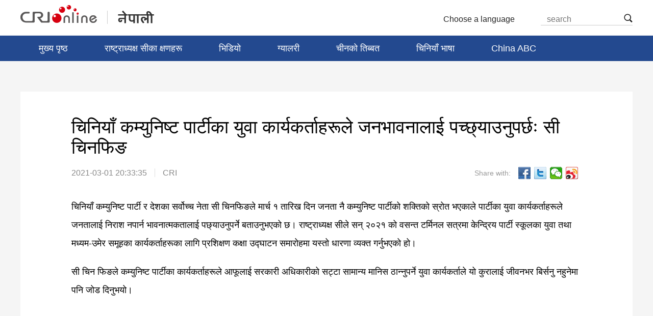

--- FILE ---
content_type: text/html
request_url: https://nepal.cri.cn/20210301/9f7aa43c-326b-f799-8da6-82772ab83102.html
body_size: 3893
content:
<!DOCTYPE html>
<!--[if lt IE 7]><html class="ie ie6 lt8 lt9"><![endif]-->
<!--[if IE 7]><html class="ie ie7 lt8 lt9"><![endif]-->
<!--[if IE 8]><html class="ie ie8 lt9"><![endif]-->
<!--[if IE 9]><html class="ie ie9"><![endif]-->
<!--[if (gt IE 9) | !(IE)]><!-->
<html>
	<!--<![endif]-->
<head>
<script src="//f2.cri.cn/M00/59/3C/wKgACl8RNYqAT0YJAAAAAAAAAAA5759574.jump-mobile.js"></script>
<meta charset="utf-8" />
<title title="">चिनियाँ कम्युनिष्ट पार्टीका युवा कार्यकर्ताहरूले जनभावनालाई पच्छ्याउनुपर्छः सी चिनफिङ-CRI</title>
<meta name="keywords" content="" />
<meta name="description" content="" />
<link rel="stylesheet" type="text/css" href="//f2.cri.cn/M00/59/3C/wKgACl8RNYqAGMw3AAAAAAAAAAA6418338.resetCSS.css" />
<link rel="stylesheet" type="text/css" href="//f2.cri.cn/M00/59/3C/wKgACl8RNYqAGMw3AAAAAAAAAAA6418338.common.css" />
<script src="//f2.cri.cn/M00/59/3C/wKgACl8RNYqAT0YJAAAAAAAAAAA5759574.jquery172.js"></script>
</head>
<body>
<link rel="stylesheet" type="text/css" href="//f2.cri.cn/M00/59/3C/wKgACl8RNYqAGMw3AAAAAAAAAAA6418338.header.css" />
<div class="header">
<div class="w1200">
<div class="logo left"><a href="/">नेपाली</a></div>
<div class="header-menu right">
<div class="languageSelect left">
<label>&nbsp;Choose a language
<select onchange="if(this.value!='')window.location=this.value" class="language">
<option />Choose a language
<option value="http://www.cri.cn/index.html?lang=zh-CN" />Chinese Simplified
<option value="http://big5.cri.cn/" />Chinese Traditional
<option value="http://albanian.cri.cn" />Albanian
<option value="http://arabic.cri.cn" />Arabic
<option value="http://belarusian.cri.cn/" />Belarusian
<option value="http://bengali.cri.cn" />Bengali
<option value="http://bulgarian.cri.cn" />Bulgarian
<option value="http://cambodian.cri.cn" />Cambodian
<option value="http://croatian.cri.cn" />Croatian
<option value="http://czech.cri.cn" />Czech
<option value="http://english.cri.cn" />English
<option value="http://esperanto.cri.cn" />Esperanto
<option value="http://filipino.cri.cn" />Filipino
<option value="http://french.cri.cn" />French
<option value="http://german.cri.cn" />German
<option value="http://greek.cri.cn/" />Greek
<option value="http://hausa.cri.cn" />Hausa
<option value="http://hebrew.cri.cn/" />Hebrew
<option value="http://hindi.cri.cn" />Hindi
<option value="http://hungarian.cri.cn" />Hungarian
<option value="http://indonesian.cri.cn" />Indonesian
<option value="http://italian.cri.cn" />Italian
<option value="http://japanese.cri.cn" />Japanese
<option value="http://korean.cri.cn" />Korean
<option value="http://laos.cri.cn" />Laos
<option value="http://malay.cri.cn" />Malay
<option value="http://mongol.cri.cn" />Mongol
<option value="http://myanmar.cri.cn" />Myanmar
<option value="http://nepal.cri.cn" />Nepal
<option value="http://persian.cri.cn" />Persian
<option value="http://polish.cri.cn" />Polish
<option value="http://portuguese.cri.cn" />Portuguese
<option value="http://pushtu.cri.cn" />Pushtu
<option value="http://romanian.cri.cn" />Romanian
<option value="http://russian.cri.cn" />Russian
<option value="http://serbian.cri.cn" />Serbian
<option value="http://sinhalese.cri.cn" />Sinhalese
<option value="http://espanol.cri.cn" />Spanish
<option value="http://swahili.cri.cn" />Swahili
<option value="http://tamil.cri.cn" />Tamil
<option value="http://thai.cri.cn" />Thai
<option value="http://turkish.cri.cn/" />Turkish
<option value="http://ukrainian.cri.cn" />Ukrainian
<option value="http://urdu.cri.cn" />Urdu
<option value="http://vietnamese.cri.cn" />Vietnamese
</select>
</label>
</div>
<div class="nav-search nav-btn left">
<h2 class="tran_1 nav-btn-h2"></h2>
<div class="nav-btn-eff">
<div class="nav-search-box nav-btn-box">
<form action="//www.google.com/search" method="get" target="_blank">
<label>
<input type="text" placeholder="search" name="q" />
<input type="hidden" name="ie" value="UTF-8" />
<input type="hidden" name="sitesearch" value="nepal.cri.cn" />
<input class="search" name="vs" value="nepal.cri.cn" type="hidden" />
</label>
</form>
</div>
</div>
</div>
<div class="clear"></div>
</div>
<div class="clear"></div>
</div>
</div>
<script src="//f2.cri.cn/M00/59/3C/wKgACl8RNYqAT0YJAAAAAAAAAAA5759574.header.js"></script>
<link rel="stylesheet" type="text/css" href="//rcrires.cri.cn/photoAlbum/cri/templet/common/DEPA1641455326413551/share_style.css"/>
<link rel="stylesheet" type="text/css" href="//f2.cri.cn/M00/59/3C/wKgACl8RNYqAGMw3AAAAAAAAAAA6418338.nav.css" />
<div class="nav">
<div class="w1200">
<div class="nav-list">
<div class="nav_a_hover tran_1" style="width: 103px; left: 0px;"></div>
<ul>
<li style="width:0;"><a class="nav_a"></a></li>
<li><a etitle="1" href="/">मुख्य पृष्ठ</a></li>
<li><a etitle="2" href="/xijinping" target="_blank">राष्ट्राध्यक्ष सीका क्षणहरू</a></li>
<li><a etitle="3" href="/video" target="_blank">भिडियो</a></li>
<li><a etitle="4" href="/pic" target="_blank">ग्यालरी</a></li>
<li><a etitle="5" href="/tibet" target="_blank">चीनको तिब्बत</a></li>
<li><a etitle="6" href="/study" target="_blank">चिनियाँ भाषा</a></li>
<li><a etitle="7" href="http://nepal.cri.cn/other/zgbk2013/index.html" target="_blank">China ABC</a></li>
<div class="clear"></div>
</ul>
</div>
</div>
</div>
<script src="//f2.cri.cn/M00/59/3C/wKgACl8RNYqAT0YJAAAAAAAAAAA5759574.nav.js"></script>
<link rel="stylesheet" type="text/css" href="//f2.cri.cn/M00/59/3C/wKgACl8RNYqAGMw3AAAAAAAAAAA6418338.style.css" />
<link rel="stylesheet" type="text/css" href="//f2.cri.cn/M00/59/3C/wKgACl8RNYqAGMw3AAAAAAAAAAA6418338.details.css" />
<div class="secondIndex-wrap secondDetails-wrap">
<div class="h20"></div><div class="h20"></div><div class="h20"></div>
<div class="w1200 bg-3">
<div class="">
<div class="pdTB30LR100 bgWhite secondPage-wrap-1 mgB30">
<div class="secondPage-details-1">
<div class="list-title" id="atitle">चिनियाँ कम्युनिष्ट पार्टीका युवा कार्यकर्ताहरूले जनभावनालाई पच्छ्याउनुपर्छः सी चिनफिङ</div>
<div class="list-brief">
<span id="apublishtime" class="apublishtime span-first">2021-03-01 20:33:35</span><span id="asource" class="asource">CRI</span>
<div class="details-shaer">
<span class="details-shaer-name">Share with:</span>
<div class="bdsharebuttonbox"><a href="#" class="bds_fbook" data-cmd="fbook" title="Facebook"></a><a href="#" class="bds_twi" data-cmd="twi" title="Twitter"></a><a href="#" class="bds_weixin" data-cmd="weixin" title="weixin"></a><a href="#" class="bds_tsina" data-cmd="tsina" title="sina"></a></div>
<div class="clear"></div>
</div>
</div>
<div class="list-abody abody" id="abody" pageData=''><p>चिनियाँ कम्युनिष्ट पार्टी र देशका सर्वोच्च नेता सी चिनफिङले मार्च १ तारिख दिन जनता नै कम्युनिष्ट पार्टीको शक्तिको स्रोत भएकाले पार्टीका युवा कार्यकर्ताहरूले जनतालाई निराश नपार्न भावनात्मकतालाई पछ्याउनुपर्ने बताउनुभएको छ। राष्ट्राध्यक्ष सीले सन् २०२१ को वसन्त टर्मिनल सत्रमा केन्द्रिय पार्टी स्कूलका युवा तथा मध्यम-उमेर समूहका कार्यकर्ताहरूका लागि प्रशिक्षण कक्षा उद्घाटन समारोहमा यस्तो धारणा व्यक्त गर्नुभएको हो।</p>
<p>सी चिन फिङले कम्युनिष्ट पार्टीका कार्यकर्ताहरूले आफूलाई सरकारी अधिकारीको सट्टा सामान्य मानिस ठान्नुपर्ने युवा कार्यकर्ताले यो कुरालाई जीवनभर बिर्सनु नहुनेमा पनि जोड दिनुभयो।</p>
</div>
<div class="page-nav"></div>
<div class="clear"></div>
<div class="h20"></div><div class="h20"></div><div class="h20"></div>
<div class="clear"></div>
</div>
</div>
</div>
<div class="clear"></div>
</div>
<div class="h20"></div><div class="h20"></div><div class="h20"></div>
</div>
<script>window._bd_share_config={"common":{"bdSnsKey":{},"bdText":"","bdMini":"2","bdMiniList":false,"bdPic":"","bdStyle":"0","bdSize":"24"},"share":{}};with(document)0[(getElementsByTagName('head')[0]||body).appendChild(createElement('script')).src='http://bdimg.share.baidu.com/static/api/js/share.js?v=89860593.js?cdnversion='+~(-new Date()/36e5)];</script>
<script src="//f2.cri.cn/M00/59/3C/wKgACl8RNYqAT0YJAAAAAAAAAAA5759574.js.js"></script>
<script src="//f2.cri.cn/M00/59/3C/wKgACl8RNYqAT0YJAAAAAAAAAAA5759574.articlePaging.js"></script>
<script src="//rcrires.cri.cn/photoAlbum/cri/templet/common/DEPA1641455326413551/nepal_shareToSnsCommon.js" type="text/javascript" charset="utf-8"></script>
<script>
var _hmt = _hmt || [];
(function() {
  var hm = document.createElement("script");
hm.src = "https://hm.baidu.com/hm.js?e2ed9f5db715a3f5db379fa4309412fb";
  var s = document.getElementsByTagName("script")[0]; 
  s.parentNode.insertBefore(hm, s);
})();
//百度统计audio radio
    $(function() {

        var myaudios = document.getElementsByTagName('audio');
        var myvideos = document.getElementsByTagName('video');
        for (var i = 0; i < myaudios.length; i++) {
            playerMonitorAudio(myaudios[i]);
        }
        for (var j = 0; j < myvideos.length; j++) {
            playerMonitor(myvideos[j]);
        }
        function playerMonitor(element) {
            element.addEventListener('play', myHandlerBaidu, false);
            element.addEventListener('pause', myHandlerBaidu, false);
        }
        function myHandlerBaidu(e) {
            var newTitle = e.target.title || '-'
            if(e.type=="play"){
                _hmt.push(['_trackEvent', 'video', 'play', newTitle]);
            }
            if(e.type=="pause"){
                _hmt.push(['_trackEvent', 'video', 'pause', newTitle]);
            } 
        }
        function playerMonitorAudio(element) {
            element.addEventListener('play', myHandlerBaiduAudio, false);
            element.addEventListener('pause', myHandlerBaiduAudio, false);
        }
        function myHandlerBaiduAudio(e) {
            var newTitle = e.target.title || '-'
            if(e.type=="play"){
                _hmt.push(['_trackEvent', 'audio', 'play', newTitle]);
            }
            if(e.type=="pause"){
                _hmt.push(['_trackEvent', 'audio', 'pause', newTitle]);
            } 
        }
          
    }) 
</script>
<link rel="stylesheet" type="text/css" href="//f2.cri.cn/M00/59/3C/wKgACl8RNYqAGMw3AAAAAAAAAAA6418338.footer.css" />
<div class="footer">
<div class="w1200">
<div class="footer-l left">
<ul class="js-lastLiEff-1">
<li><a href="//www.fmprc.gov.cn/ce/cenp/eng/" target="_blank"><img src="//p2.cri.cn/M00/17/16/rBABDF_pu2-AeXreAAAAAAAAAAA910.180x60.bmp" width="180" height="60" alt="नेपालका लागि चिनियाँ राजदूताबास_fororder_shiguan" title="नेपालका लागि चिनियाँ राजदूताबास" usemap=""/></a></li><li><a href="//www.cfmonair.com/" target="_blank"><img src="//p2.cri.cn/M00/18/99/rBABCV_pvEuAJ_rXAAAAAAAAAAA607.180x60.gif" width="180" height="60" alt="Capital FM_fororder_d603ff1ae4ca4585acc92b2b23629066" title="Capital FM" usemap=""/></a></li><li><a href="//radionepal.gov.np/oldsite/" target="_blank"><img src="//p2.cri.cn/M00/18/9A/rBABCl_pvGmACzeIAAAAAAAAAAA811.180x60.bmp" width="180" height="60" alt="रेडियो नेपाल_fororder_radionepal" title="रेडियो नेपाल" usemap=""/></a></li>
</ul>
</div>
<div class="footer-r right">
<p>&copy; China Radio International.CRI. All Rights Reserved</p>
<p>16A Shijingshan Road, Beijing, China. 100040</p>
</div>
<div class="clear"></div>
</div>
</div>
</body>
</html>

--- FILE ---
content_type: text/css
request_url: https://f2.cri.cn/M00/59/3C/wKgACl8RNYqAGMw3AAAAAAAAAAA6418338.common.css
body_size: 630
content:
body {font-family: Kalimati, Mangal, Arial, sans-serif;}
.left{float:left;}
.right{float:right;}
.clear{clear:both;}
.dn{display:none;}
.dit{display:inline-table;}
.po-re{position:relative;}
.bold{font-weight: bold;}
.tc{text-align:center;}
.bn{border:none!important;}
.w1200 {width: 1200px;margin: 0 auto;}
.w736 {width: 736px;}
.w800 {width: 800px;}
.w850 {width: 850px;}
.w320 {width:320px;}
.w380 {width:380px;}
.w464 {width: 464px;}
.h5 {height: 5px;}
.h10 {height: 10px;}
.h20 {height: 20px;}
.aImg,.aImg img {display: block;position: relative;width: 100%;height: 100%;}
a {color: #333;}
a:hover {color: #f00000;}
.bg-1 {background: #f5f5f5;}
.bg-2 {background: #ddd;}
.bg-3 {background: #fff;}
.bg-4 {background: #f00000;}
.bg-5 {background: #2f5dad;}
.bs-1 {box-shadow: 5px 5px 10px rgba(0,0,0,0.1);}
.imgScale-1 {display: block;position: relative;width: 100%;height: 100%;overflow: hidden;}
.imgScale-1 img {
	transition: all 1s ease 0s;
	-ms-transition: all 1s ease 0s;	
	-moz-transition: all 1s ease 0s;
	-webkit-transition: all 1s ease 0s;
	-o-transition: all 1s ease 0s;	
}
.imgScale-1:hover img {
	transform: rotate(0deg) scale(1.05,1.05);
	-ms-transform: rotate(0deg) scale(1.05,1.05);
	-moz-transform: rotate(0deg) scale(1.05,1.05);
	-webkit-transform: rotate(0deg) scale(1.05,1.05);
	-o-transform: rotate(0deg) scale(1.05,1.05);
}
.mL30 {margin-left: 30px;}
.pd0 {padding: 0 !important;}
.pdB25 {padding-bottom: 25px;}
.pdTB30 {padding: 30px 0;}
.pdBLR25 {padding: 0 25px 25px;}
.bdB-1 {border-bottom: 1px #e4e4e4 solid;}

--- FILE ---
content_type: text/css
request_url: https://f2.cri.cn/M00/59/3C/wKgACl8RNYqAGMw3AAAAAAAAAAA6418338.nav.css
body_size: 571
content:
.tran_1 {
    transition: all 0.3s ease 0s;
    -ms-transition: all 0.3s ease 0s;   
    -moz-transition: all 0.3s ease 0s;
    -webkit-transition: all 0.3s ease 0s;
    -o-transition: all 0.3s ease 0s;
}
#nav{position:relative;z-index: 20;}
.nav{font-size: 18px;color: #ffffff;height: 50px;line-height:50px;background: #23498f;box-shadow:0 3px 6px 0 rgba(218, 218, 218, 0.8);}
.nav-list,.nav-list ul{position: relative;}
.nav-list li{float:left;padding:0 36px;}
.nav-list li a{display:block;color:#fff;text-decoration:none;
    transition: all 0.3s ease 0s;
    -ms-transition: all 0.3s ease 0s;   
    -moz-transition: all 0.3s ease 0s;
    -webkit-transition: all 0.3s ease 0s;
    -o-transition: all 0.3s ease 0s;}
.nav-list li.nav_a{background-color:#c71a25;color:#fff;}
.nav_a_hover{position: absolute;top:0;background-color:transparent;border-bottom:3px solid #c71a25;color:#fff;height:47px;}


--- FILE ---
content_type: text/css
request_url: https://f2.cri.cn/M00/59/3C/wKgACl8RNYqAGMw3AAAAAAAAAAA6418338.footer.css
body_size: 217
content:
.footer {padding: 70px 0 90px;background: #fff;}
.footer-l {width: 780px;overflow: hidden;}
.footer-l ul {width: 800px;}
.footer-l li {float: left;margin-right: 20px;width: 180px;}
.footer-r p {line-height: 22px;}

--- FILE ---
content_type: text/javascript
request_url: https://f2.cri.cn/M00/59/3C/wKgACl8RNYqAT0YJAAAAAAAAAAA5759574.header.js
body_size: 172
content:
$(".nav-search").delegate(".nav-btn-h2","click",function(){
    var val = $(this).siblings().find("input[type=text]").val()
    $(this).siblings().find("form").submit()
});

--- FILE ---
content_type: text/javascript
request_url: https://f2.cri.cn/M00/59/3C/wKgACl8RNYqAT0YJAAAAAAAAAAA5759574.jump-mobile.js
body_size: 783
content:
var sUserAgent = navigator.userAgent.toLowerCase();
var isWhat = {
  bIsIpad: sUserAgent.match(/ipad/i) == "ipad",//是否iPad
  bIsIphoneOs: sUserAgent.match(/iphone os/i) == "iphone os",//是否为iPhone
  bIsMidp: sUserAgent.match(/midp/i) == "midp",
  bIsUc7: sUserAgent.match(/rv:1.2.3.4/i) == "rv:1.2.3.4",
  bIsUc: sUserAgent.match(/ucweb/i) == "ucweb",
  bIsCE: sUserAgent.match(/windows ce/i) == "windows ce",
  bIsWM: sUserAgent.match(/windows mobile/i) == "windows mobile",
  bIsAndroid: sUserAgent.indexOf('android') > -1 || sUserAgent.indexOf('linux') > -1, //android终端或者uc浏览器
  bIsTrident: sUserAgent.indexOf('trident') > -1, //IE内核
  bIsPresto: sUserAgent.indexOf('presto') > -1, //opera内核
  bIsWebKit: sUserAgent.indexOf('applewebkit') > -1, //苹果、谷歌内核
  bIsGecko: sUserAgent.indexOf('gecko') > -1 && sUserAgent.indexOf('khtml') == -1, //火狐内核
  bIsMobile: !!sUserAgent.match(/applewebkit.*mobile.*/) || !!sUserAgent.match(/appleWebkit/), //是否为移动终端
  bIsIos: !!sUserAgent.match(/\(i[^;]+;( u;)? cpsuseragent.+mac os x/), //ios终端
  // bIsIPhone: sUserAgent.indexOf('iphone') > -1 || sUserAgent.indexOf('mac') > -1, //是否为iPhone或者QQHD浏览器
  bIsWebApp: sUserAgent.indexOf('safari') == -1 //是否web应该程序，没有头部与底部
};
if ((isWhat.bIsIpad || isWhat.bIsIphoneOs || isWhat.bIsMidp || isWhat.bIsUc7 || isWhat.bIsUc || isWhat.bIsAndroid || isWhat.bIsCE || isWhat.bIsWM)) {//Mobile
  // if ((/[/]\d{8}[/]/.test(window.location.href))) {
    var webUrl = window.location.href;
    var newUrl
    if (webUrl.indexOf(".html")>0) {
      var webUrlNew = webUrl;
      webUrlNew = webUrlNew.replace(".html", "-i.html");
	  window.location.href = webUrlNew;
    } else {
      newUrl = webUrl+'-i'
	  window.location.href = newUrl;
    }
    
  // }
}